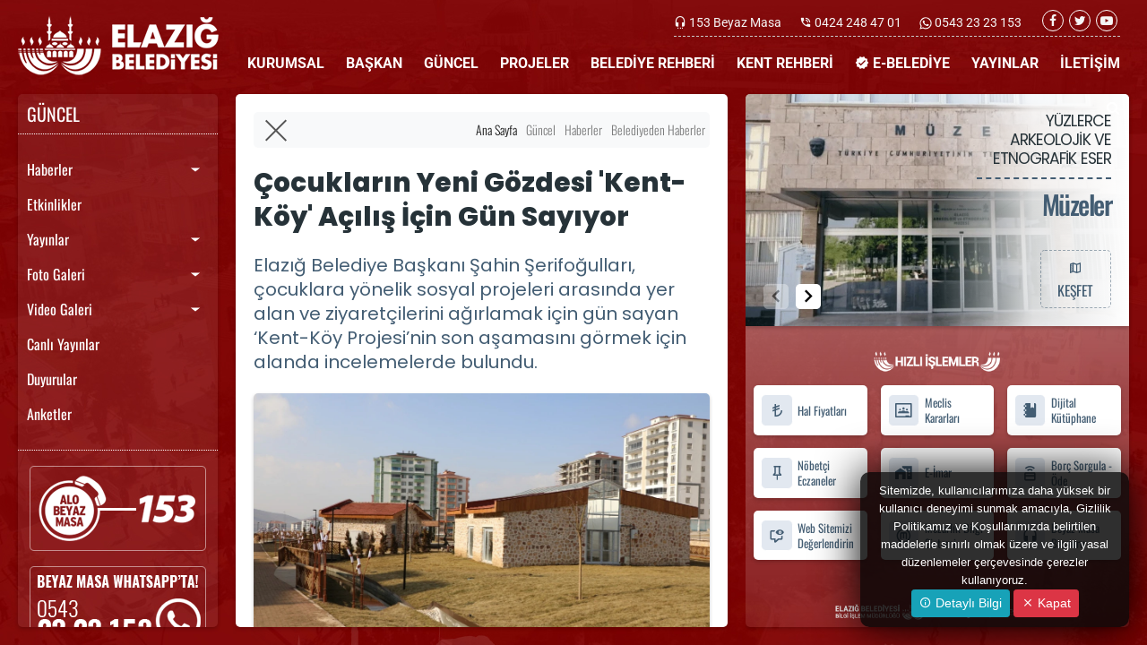

--- FILE ---
content_type: application/javascript
request_url: https://www.elazig.bel.tr/tema/js/smooth-scrollbar.js
body_size: 11419
content:
!function(t,e){"object"==typeof exports&&"object"==typeof module?module.exports=e():"function"==typeof define&&define.amd?define([],e):"object"==typeof exports?exports.Scrollbar=e():t.Scrollbar=e()}(this,function(){return function(t){function e(o){if(r[o])return r[o].exports;var n=r[o]={exports:{},id:o,loaded:!1};return t[o].call(n.exports,n,n.exports,e),n.loaded=!0,n.exports}var r={};return e.m=t,e.c=r,e.p="",e(0)}([function(t,e,r){"use strict";var o=r(1)["default"];Object.defineProperty(e,"__esModule",{value:!0});var n=r(39),i=r(47);r(97),r(117),r(121),r(133),e["default"]=n.SmoothScrollbar,n.SmoothScrollbar.version="5.6.2",n.SmoothScrollbar.init=function(t,e){if(!t||1!==t.nodeType)throw new TypeError("expect element to be DOM Element, but got "+typeof t);if(i.sbList.has(t))return i.sbList.get(t);t.setAttribute("data-scrollbar","");var r=[].concat(o(t.children)),a=document.createElement("div");a.innerHTML='\n        <article class="scroll-content"></article>\n        <aside class="scrollbar-track scrollbar-track-x">\n            <div class="scrollbar-thumb scrollbar-thumb-x"></div>\n        </aside>\n        <aside class="scrollbar-track scrollbar-track-y">\n            <div class="scrollbar-thumb scrollbar-thumb-y"></div>\n        </aside>\n    ';var c=a.querySelector(".scroll-content");return[].concat(o(a.children)).forEach(function(e){return t.appendChild(e)}),r.forEach(function(t){return c.appendChild(t)}),new n.SmoothScrollbar(t,e)},n.SmoothScrollbar.initAll=function(t){return[].concat(o(document.querySelectorAll(i.selectors))).map(function(e){return n.SmoothScrollbar.init(e,t)})},n.SmoothScrollbar.has=function(t){return i.sbList.has(t)},n.SmoothScrollbar.get=function(t){return i.sbList.get(t)},n.SmoothScrollbar.getAll=function(){return[].concat(o(i.sbList.values()))},n.SmoothScrollbar.destroy=function(t){return n.SmoothScrollbar.has(t)&&n.SmoothScrollbar.get(t).destroy()},n.SmoothScrollbar.destroyAll=function(){i.sbList.forEach(function(t){t.destroy()})},t.exports=e["default"]},function(t,e,r){"use strict";var o=r(2)["default"];e["default"]=function(t){if(Array.isArray(t)){for(var e=0,r=Array(t.length);e<t.length;e++)r[e]=t[e];return r}return o(t)},e.__esModule=!0},function(t,e,r){t.exports={"default":r(3),__esModule:!0}},function(t,e,r){r(4),r(28),t.exports=r(12).Array.from},function(t,e,r){"use strict";var o=r(5)(!0);r(8)(String,"String",function(t){this._t=String(t),this._i=0},function(){var t,e=this._t,r=this._i;return r>=e.length?{value:void 0,done:!0}:(t=o(e,r),this._i+=t.length,{value:t,done:!1})})},function(t,e,r){var o=r(6),n=r(7);t.exports=function(t){return function(e,r){var i,a,c=String(n(e)),u=o(r),l=c.length;return 0>u||u>=l?t?"":void 0:(i=c.charCodeAt(u),55296>i||i>56319||u+1===l||(a=c.charCodeAt(u+1))<56320||a>57343?t?c.charAt(u):i:t?c.slice(u,u+2):(i-55296<<10)+(a-56320)+65536)}}},function(t,e){var r=Math.ceil,o=Math.floor;t.exports=function(t){return isNaN(t=+t)?0:(t>0?o:r)(t)}},function(t,e){t.exports=function(t){if(void 0==t)throw TypeError("Can't call method on  "+t);return t}},function(t,e,r){"use strict";var o=r(9),n=r(10),i=r(15),a=r(16),c=r(21),u=r(22),l=r(23),s=r(24),f=r(17).getProto,d=r(25)("iterator"),h=!([].keys&&"next"in[].keys()),v="@@iterator",p="keys",_="values",b=function(){return this};t.exports=function(t,e,r,y,m,S,g){l(r,e,y);var x,w,O=function(t){if(!h&&t in E)return E[t];switch(t){case p:return function(){return new r(this,t)};case _:return function(){return new r(this,t)}}return function(){return new r(this,t)}},M=e+" Iterator",P=m==_,j=!1,E=t.prototype,k=E[d]||E[v]||m&&E[m],T=k||O(m);if(k){var A=f(T.call(new t));s(A,M,!0),!o&&c(E,v)&&a(A,d,b),P&&k.name!==_&&(j=!0,T=function(){return k.call(this)})}if(o&&!g||!h&&!j&&E[d]||a(E,d,T),u[e]=T,u[M]=b,m)if(x={values:P?T:O(_),keys:S?T:O(p),entries:P?O("entries"):T},g)for(w in x)w in E||i(E,w,x[w]);else n(n.P+n.F*(h||j),e,x);return x}},function(t,e){t.exports=!0},function(t,e,r){var o=r(11),n=r(12),i=r(13),a="prototype",c=function(t,e,r){var u,l,s,f=t&c.F,d=t&c.G,h=t&c.S,v=t&c.P,p=t&c.B,_=t&c.W,b=d?n:n[e]||(n[e]={}),y=d?o:h?o[e]:(o[e]||{})[a];d&&(r=e);for(u in r)l=!f&&y&&u in y,l&&u in b||(s=l?y[u]:r[u],b[u]=d&&"function"!=typeof y[u]?r[u]:p&&l?i(s,o):_&&y[u]==s?function(t){var e=function(e){return this instanceof t?new t(e):t(e)};return e[a]=t[a],e}(s):v&&"function"==typeof s?i(Function.call,s):s,v&&((b[a]||(b[a]={}))[u]=s))};c.F=1,c.G=2,c.S=4,c.P=8,c.B=16,c.W=32,t.exports=c},function(t,e){var r=t.exports="undefined"!=typeof window&&window.Math==Math?window:"undefined"!=typeof self&&self.Math==Math?self:Function("return this")();"number"==typeof __g&&(__g=r)},function(t,e){var r=t.exports={version:"1.2.6"};"number"==typeof __e&&(__e=r)},function(t,e,r){var o=r(14);t.exports=function(t,e,r){if(o(t),void 0===e)return t;switch(r){case 1:return function(r){return t.call(e,r)};case 2:return function(r,o){return t.call(e,r,o)};case 3:return function(r,o,n){return t.call(e,r,o,n)}}return function(){return t.apply(e,arguments)}}},function(t,e){t.exports=function(t){if("function"!=typeof t)throw TypeError(t+" is not a function!");return t}},function(t,e,r){t.exports=r(16)},function(t,e,r){var o=r(17),n=r(18);t.exports=r(19)?function(t,e,r){return o.setDesc(t,e,n(1,r))}:function(t,e,r){return t[e]=r,t}},function(t,e){var r=Object;t.exports={create:r.create,getProto:r.getPrototypeOf,isEnum:{}.propertyIsEnumerable,getDesc:r.getOwnPropertyDescriptor,setDesc:r.defineProperty,setDescs:r.defineProperties,getKeys:r.keys,getNames:r.getOwnPropertyNames,getSymbols:r.getOwnPropertySymbols,each:[].forEach}},function(t,e){t.exports=function(t,e){return{enumerable:!(1&t),configurable:!(2&t),writable:!(4&t),value:e}}},function(t,e,r){t.exports=!r(20)(function(){return 7!=Object.defineProperty({},"a",{get:function(){return 7}}).a})},function(t,e){t.exports=function(t){try{return!!t()}catch(e){return!0}}},function(t,e){var r={}.hasOwnProperty;t.exports=function(t,e){return r.call(t,e)}},function(t,e){t.exports={}},function(t,e,r){"use strict";var o=r(17),n=r(18),i=r(24),a={};r(16)(a,r(25)("iterator"),function(){return this}),t.exports=function(t,e,r){t.prototype=o.create(a,{next:n(1,r)}),i(t,e+" Iterator")}},function(t,e,r){var o=r(17).setDesc,n=r(21),i=r(25)("toStringTag");t.exports=function(t,e,r){t&&!n(t=r?t:t.prototype,i)&&o(t,i,{configurable:!0,value:e})}},function(t,e,r){var o=r(26)("wks"),n=r(27),i=r(11).Symbol;t.exports=function(t){return o[t]||(o[t]=i&&i[t]||(i||n)("Symbol."+t))}},function(t,e,r){var o=r(11),n="__core-js_shared__",i=o[n]||(o[n]={});t.exports=function(t){return i[t]||(i[t]={})}},function(t,e){var r=0,o=Math.random();t.exports=function(t){return"Symbol(".concat(void 0===t?"":t,")_",(++r+o).toString(36))}},function(t,e,r){"use strict";var o=r(13),n=r(10),i=r(29),a=r(30),c=r(33),u=r(34),l=r(35);n(n.S+n.F*!r(38)(function(t){Array.from(t)}),"Array",{from:function(t){var e,r,n,s,f=i(t),d="function"==typeof this?this:Array,h=arguments,v=h.length,p=v>1?h[1]:void 0,_=void 0!==p,b=0,y=l(f);if(_&&(p=o(p,v>2?h[2]:void 0,2)),void 0==y||d==Array&&c(y))for(e=u(f.length),r=new d(e);e>b;b++)r[b]=_?p(f[b],b):f[b];else for(s=y.call(f),r=new d;!(n=s.next()).done;b++)r[b]=_?a(s,p,[n.value,b],!0):n.value;return r.length=b,r}})},function(t,e,r){var o=r(7);t.exports=function(t){return Object(o(t))}},function(t,e,r){var o=r(31);t.exports=function(t,e,r,n){try{return n?e(o(r)[0],r[1]):e(r)}catch(i){var a=t["return"];throw void 0!==a&&o(a.call(t)),i}}},function(t,e,r){var o=r(32);t.exports=function(t){if(!o(t))throw TypeError(t+" is not an object!");return t}},function(t,e){t.exports=function(t){return"object"==typeof t?null!==t:"function"==typeof t}},function(t,e,r){var o=r(22),n=r(25)("iterator"),i=Array.prototype;t.exports=function(t){return void 0!==t&&(o.Array===t||i[n]===t)}},function(t,e,r){var o=r(6),n=Math.min;t.exports=function(t){return t>0?n(o(t),9007199254740991):0}},function(t,e,r){var o=r(36),n=r(25)("iterator"),i=r(22);t.exports=r(12).getIteratorMethod=function(t){return void 0!=t?t[n]||t["@@iterator"]||i[o(t)]:void 0}},function(t,e,r){var o=r(37),n=r(25)("toStringTag"),i="Arguments"==o(function(){return arguments}());t.exports=function(t){var e,r,a;return void 0===t?"Undefined":null===t?"Null":"string"==typeof(r=(e=Object(t))[n])?r:i?o(e):"Object"==(a=o(e))&&"function"==typeof e.callee?"Arguments":a}},function(t,e){var r={}.toString;t.exports=function(t){return r.call(t).slice(8,-1)}},function(t,e,r){var o=r(25)("iterator"),n=!1;try{var i=[7][o]();i["return"]=function(){n=!0},Array.from(i,function(){throw 2})}catch(a){}t.exports=function(t,e){if(!e&&!n)return!1;var r=!1;try{var i=[7],a=i[o]();a.next=function(){r=!0},i[o]=function(){return a},t(i)}catch(c){}return r}},function(t,e,r){"use strict";var o=r(40)["default"],n=r(41)["default"],i=r(45)["default"];Object.defineProperty(e,"__esModule",{value:!0});var a=r(47),c=r(79),u=function l(t){var e=arguments.length<=1||void 0===arguments[1]?{}:arguments[1];o(this,l),t.setAttribute("tabindex","1"),t.scrollTop=t.scrollLeft=0,(0,c.setStyle)(t,{overflow:"hidden",outline:"none"});var r=(0,c.findChild)(t,"scrollbar-track-x"),u=(0,c.findChild)(t,"scrollbar-track-y");this.__readonly("targets",n({container:t,content:(0,c.findChild)(t,"scroll-content"),xAxis:n({track:r,thumb:(0,c.findChild)(r,"scrollbar-thumb-x")}),yAxis:n({track:u,thumb:(0,c.findChild)(u,"scrollbar-thumb-y")})})).__readonly("offset",{x:0,y:0}).__readonly("limit",{x:1/0,y:1/0}).__readonly("movement",{x:0,y:0}).__readonly("thumbSize",{x:0,y:0,realX:0,realY:0}).__readonly("bounding",{top:0,right:0,bottom:0,left:0}).__readonly("children",[]).__readonly("parents",[]).__readonly("size",this.getSize()).__readonly("isNestedScrollbar",!1),i(this,{__updateThrottle:{value:(0,c.debounce)(this.update.bind(this))},__hideTrackThrottle:{value:(0,c.debounce)(this.hideTrack.bind(this),300,!1)},__listeners:{value:[]},__handlers:{value:[]},__children:{value:[]},__timerID:{value:{}}}),i(this,{scrollTop:{get:function(){return this.offset.y}},scrollLeft:{get:function(){return this.offset.x}}}),this.__initOptions(e),this.__initScrollbar(),a.sbList.set(t,this)};e.SmoothScrollbar=u},function(t,e){"use strict";e["default"]=function(t,e){if(!(t instanceof e))throw new TypeError("Cannot call a class as a function")},e.__esModule=!0},function(t,e,r){t.exports={"default":r(42),__esModule:!0}},function(t,e,r){r(43),t.exports=r(12).Object.freeze},function(t,e,r){var o=r(32);r(44)("freeze",function(t){return function(e){return t&&o(e)?t(e):e}})},function(t,e,r){var o=r(10),n=r(12),i=r(20);t.exports=function(t,e){var r=(n.Object||{})[t]||Object[t],a={};a[t]=e(r),o(o.S+o.F*i(function(){r(1)}),"Object",a)}},function(t,e,r){t.exports={"default":r(46),__esModule:!0}},function(t,e,r){var o=r(17);t.exports=function(t,e){return o.setDescs(t,e)}},function(t,e,r){"use strict";var o=r(48)["default"],n=r(60)["default"];Object.defineProperty(e,"__esModule",{value:!0});var i=r(61);o(e,n(i,o));var a=r(78);o(e,n(a,o))},function(t,e,r){"use strict";var o=r(49)["default"],n=r(55)["default"],i=r(58)["default"];e["default"]=function(t,e){for(var r=o(e),a=0;a<r.length;a++){var c=r[a],u=n(e,c);u&&u.configurable&&void 0===t[c]&&i(t,c,u)}return t},e.__esModule=!0},function(t,e,r){t.exports={"default":r(50),__esModule:!0}},function(t,e,r){var o=r(17);r(51),t.exports=function(t){return o.getNames(t)}},function(t,e,r){r(44)("getOwnPropertyNames",function(){return r(52).get})},function(t,e,r){var o=r(53),n=r(17).getNames,i={}.toString,a="object"==typeof window&&Object.getOwnPropertyNames?Object.getOwnPropertyNames(window):[],c=function(t){try{return n(t)}catch(e){return a.slice()}};t.exports.get=function(t){return a&&"[object Window]"==i.call(t)?c(t):n(o(t))}},function(t,e,r){var o=r(54),n=r(7);t.exports=function(t){return o(n(t))}},function(t,e,r){var o=r(37);t.exports=Object("z").propertyIsEnumerable(0)?Object:function(t){return"String"==o(t)?t.split(""):Object(t)}},function(t,e,r){t.exports={"default":r(56),__esModule:!0}},function(t,e,r){var o=r(17);r(57),t.exports=function(t,e){return o.getDesc(t,e)}},function(t,e,r){var o=r(53);r(44)("getOwnPropertyDescriptor",function(t){return function(e,r){return t(o(e),r)}})},function(t,e,r){t.exports={"default":r(59),__esModule:!0}},function(t,e,r){var o=r(17);t.exports=function(t,e,r){return o.setDesc(t,e,r)}},function(t,e){"use strict";e["default"]=function(t,e){var r=e({},t);return delete r["default"],r},e.__esModule=!0},function(t,e,r){"use strict";var o=r(62)["default"];Object.defineProperty(e,"__esModule",{value:!0});var n=new o,i=n.set.bind(n),a=n["delete"].bind(n);n.update=function(){n.forEach(function(t){requestAnimationFrame(function(){t.__updateTree()})})},n["delete"]=function(){var t=a.apply(void 0,arguments);return n.update(),t},n.set=function(){var t=i.apply(void 0,arguments);return n.update(),t},e.sbList=n},function(t,e,r){t.exports={"default":r(63),__esModule:!0}},function(t,e,r){r(64),r(4),r(65),r(69),r(76),t.exports=r(12).Map},function(t,e){},function(t,e,r){r(66);var o=r(22);o.NodeList=o.HTMLCollection=o.Array},function(t,e,r){"use strict";var o=r(67),n=r(68),i=r(22),a=r(53);t.exports=r(8)(Array,"Array",function(t,e){this._t=a(t),this._i=0,this._k=e},function(){var t=this._t,e=this._k,r=this._i++;return!t||r>=t.length?(this._t=void 0,n(1)):"keys"==e?n(0,r):"values"==e?n(0,t[r]):n(0,[r,t[r]])},"values"),i.Arguments=i.Array,o("keys"),o("values"),o("entries")},function(t,e){t.exports=function(){}},function(t,e){t.exports=function(t,e){return{value:e,done:!!t}}},function(t,e,r){"use strict";var o=r(70);r(75)("Map",function(t){return function(){return t(this,arguments.length>0?arguments[0]:void 0)}},{get:function(t){var e=o.getEntry(this,t);return e&&e.v},set:function(t,e){return o.def(this,0===t?0:t,e)}},o,!0)},function(t,e,r){"use strict";var o=r(17),n=r(16),i=r(71),a=r(13),c=r(72),u=r(7),l=r(73),s=r(8),f=r(68),d=r(27)("id"),h=r(21),v=r(32),p=r(74),_=r(19),b=Object.isExtensible||v,y=_?"_s":"size",m=0,S=function(t,e){if(!v(t))return"symbol"==typeof t?t:("string"==typeof t?"S":"P")+t;if(!h(t,d)){if(!b(t))return"F";if(!e)return"E";n(t,d,++m)}return"O"+t[d]},g=function(t,e){var r,o=S(e);if("F"!==o)return t._i[o];for(r=t._f;r;r=r.n)if(r.k==e)return r};t.exports={getConstructor:function(t,e,r,n){var s=t(function(t,i){c(t,s,e),t._i=o.create(null),t._f=void 0,t._l=void 0,t[y]=0,void 0!=i&&l(i,r,t[n],t)});return i(s.prototype,{clear:function(){for(var t=this,e=t._i,r=t._f;r;r=r.n)r.r=!0,r.p&&(r.p=r.p.n=void 0),delete e[r.i];t._f=t._l=void 0,t[y]=0},"delete":function(t){var e=this,r=g(e,t);if(r){var o=r.n,n=r.p;delete e._i[r.i],r.r=!0,n&&(n.n=o),o&&(o.p=n),e._f==r&&(e._f=o),e._l==r&&(e._l=n),e[y]--}return!!r},forEach:function(t){for(var e,r=a(t,arguments.length>1?arguments[1]:void 0,3);e=e?e.n:this._f;)for(r(e.v,e.k,this);e&&e.r;)e=e.p},has:function(t){return!!g(this,t)}}),_&&o.setDesc(s.prototype,"size",{get:function(){return u(this[y])}}),s},def:function(t,e,r){var o,n,i=g(t,e);return i?i.v=r:(t._l=i={i:n=S(e,!0),k:e,v:r,p:o=t._l,n:void 0,r:!1},t._f||(t._f=i),o&&(o.n=i),t[y]++,"F"!==n&&(t._i[n]=i)),t},getEntry:g,setStrong:function(t,e,r){s(t,e,function(t,e){this._t=t,this._k=e,this._l=void 0},function(){for(var t=this,e=t._k,r=t._l;r&&r.r;)r=r.p;return t._t&&(t._l=r=r?r.n:t._t._f)?"keys"==e?f(0,r.k):"values"==e?f(0,r.v):f(0,[r.k,r.v]):(t._t=void 0,f(1))},r?"entries":"values",!r,!0),p(e)}}},function(t,e,r){var o=r(15);t.exports=function(t,e){for(var r in e)o(t,r,e[r]);return t}},function(t,e){t.exports=function(t,e,r){if(!(t instanceof e))throw TypeError(r+": use the 'new' operator!");return t}},function(t,e,r){var o=r(13),n=r(30),i=r(33),a=r(31),c=r(34),u=r(35);t.exports=function(t,e,r,l){var s,f,d,h=u(t),v=o(r,l,e?2:1),p=0;if("function"!=typeof h)throw TypeError(t+" is not iterable!");if(i(h))for(s=c(t.length);s>p;p++)e?v(a(f=t[p])[0],f[1]):v(t[p]);else for(d=h.call(t);!(f=d.next()).done;)n(d,v,f.value,e)}},function(t,e,r){"use strict";var o=r(12),n=r(17),i=r(19),a=r(25)("species");t.exports=function(t){var e=o[t];i&&e&&!e[a]&&n.setDesc(e,a,{configurable:!0,get:function(){return this}})}},function(t,e,r){"use strict";var o=r(17),n=r(11),i=r(10),a=r(20),c=r(16),u=r(71),l=r(73),s=r(72),f=r(32),d=r(24),h=r(19);t.exports=function(t,e,r,v,p,_){var b=n[t],y=b,m=p?"set":"add",S=y&&y.prototype,g={};return h&&"function"==typeof y&&(_||S.forEach&&!a(function(){(new y).entries().next()}))?(y=e(function(e,r){s(e,y,t),e._c=new b,void 0!=r&&l(r,p,e[m],e)}),o.each.call("add,clear,delete,forEach,get,has,set,keys,values,entries".split(","),function(t){var e="add"==t||"set"==t;t in S&&(!_||"clear"!=t)&&c(y.prototype,t,function(r,o){if(!e&&_&&!f(r))return"get"==t?void 0:!1;var n=this._c[t](0===r?0:r,o);return e?this:n})}),"size"in S&&o.setDesc(y.prototype,"size",{get:function(){return this._c.size}})):(y=v.getConstructor(e,t,p,m),u(y.prototype,r)),d(y,t),g[t]=y,i(i.G+i.W+i.F,g),_||v.setStrong(y,t,p),y}},function(t,e,r){var o=r(10);o(o.P,"Map",{toJSON:r(77)("Map")})},function(t,e,r){var o=r(73),n=r(36);t.exports=function(t){return function(){if(n(this)!=t)throw TypeError(t+"#toJSON isn't generic");var e=[];return o(this,!1,e.push,e),e}}},function(t,e){"use strict";Object.defineProperty(e,"__esModule",{value:!0});var r="scrollbar, [scrollbar], [data-scrollbar]";e.selectors=r},function(t,e,r){"use strict";var o=r(48)["default"],n=r(60)["default"];Object.defineProperty(e,"__esModule",{value:!0});var i=r(80);o(e,n(i,o));var a=r(81);o(e,n(a,o));var c=r(82);o(e,n(c,o));var u=r(86);o(e,n(u,o));var l=r(88);o(e,n(l,o));var s=r(92);o(e,n(s,o));var f=r(93);o(e,n(f,o));var d=r(95);o(e,n(d,o));var h=r(96);o(e,n(h,o));var v=r(94);o(e,n(v,o));var p=r(87);o(e,n(p,o))},function(t,e){"use strict";Object.defineProperty(e,"__esModule",{value:!0});var r=100,o=function(t){var e=arguments.length<=1||void 0===arguments[1]?r:arguments[1],o=arguments.length<=2||void 0===arguments[2]?!0:arguments[2];if("function"==typeof t){var n=void 0;return function(){for(var r=arguments.length,i=Array(r),a=0;r>a;a++)i[a]=arguments[a];!n&&o&&setTimeout(function(){return t.apply(void 0,i)}),clearTimeout(n),n=setTimeout(function(){n=void 0,t.apply(void 0,i)},e)}}};e.debounce=o},function(t,e){"use strict";Object.defineProperty(e,"__esModule",{value:!0});var r=function(t){var e=arguments.length<=1||void 0===arguments[1]?[]:arguments[1];return e.some(function(e){return t===e})};e.isOneOf=r},function(t,e,r){"use strict";var o=r(83)["default"];Object.defineProperty(e,"__esModule",{value:!0});var n=["webkit","moz","ms","o"],i=new RegExp("^-(?!(?:"+n.join("|")+")-)"),a=function(t){var e={};return o(t).forEach(function(r){if(!i.test(r))return void(e[r]=t[r]);var o=t[r];r=r.replace(/^-/,""),e[r]=o,n.forEach(function(t){e["-"+t+"-"+r]=o})}),e},c=function(t,e){e=a(e),o(e).forEach(function(r){var o=r.replace(/^-/,"").replace(/-([a-z])/g,function(t,e){return e.toUpperCase()});t.style[o]=e[r]})};e.setStyle=c},function(t,e,r){t.exports={"default":r(84),__esModule:!0}},function(t,e,r){r(85),t.exports=r(12).Object.keys},function(t,e,r){var o=r(29);r(44)("keys",function(t){return function(e){return t(o(e))}})},function(t,e,r){"use strict";Object.defineProperty(e,"__esModule",{value:!0});var o=r(87),n={STANDARD:1,OTHERS:-3},i=[1,28,500],a=function(t){return i[t]||i[0]},c=function(t){if(t=(0,o.getOriginalEvent)(t),"deltaX"in t){var e=a(t.deltaMode);return{x:t.deltaX/n.STANDARD*e,y:t.deltaY/n.STANDARD*e}}return"wheelDeltaX"in t?{x:t.wheelDeltaX/n.OTHERS,y:t.wheelDeltaY/n.OTHERS}:{x:0,y:t.wheelDelta/n.OTHERS}};e.getDelta=c},function(t,e){"use strict";Object.defineProperty(e,"__esModule",{value:!0});var r=function(t){return t.originalEvent||t};e.getOriginalEvent=r},function(t,e,r){"use strict";var o=r(89)["default"];Object.defineProperty(e,"__esModule",{value:!0});var n=function(t,e){var r=t.children;if(!r)return null;var n=!0,i=!1,a=void 0;try{for(var c,u=o(r);!(n=(c=u.next()).done);n=!0){var l=c.value;if(l.className.match(e))return l}}catch(s){i=!0,a=s}finally{try{!n&&u["return"]&&u["return"]()}finally{if(i)throw a}}return null};e.findChild=n},function(t,e,r){t.exports={"default":r(90),__esModule:!0}},function(t,e,r){r(65),r(4),t.exports=r(91)},function(t,e,r){var o=r(31),n=r(35);t.exports=r(12).getIterator=function(t){var e=n(t);if("function"!=typeof e)throw TypeError(t+" is not iterable!");return o(e.call(t))}},function(t,e){"use strict";Object.defineProperty(e,"__esModule",{value:!0});var r=function(t,e){var r=[];if(0>=e)return r;for(var o=Math.round(e/1e3*60),n=-t/Math.pow(o,2),i=-2*n*o,a=0;o>a;a++)r.push(n*Math.pow(a,2)+i*a);return r};e.buildCurve=r},function(t,e,r){"use strict";Object.defineProperty(e,"__esModule",{value:!0});var o=r(87),n=r(94),i=function(t){t=(0,o.getOriginalEvent)(t);var e=(0,n.getPointerData)(t);return e.identifier};e.getTouchID=i},function(t,e,r){"use strict";Object.defineProperty(e,"__esModule",{value:!0});var o=r(87),n=function(t){return t=(0,o.getOriginalEvent)(t),t.touches?t.touches[t.touches.length-1]:t};e.getPointerData=n},function(t,e,r){"use strict";Object.defineProperty(e,"__esModule",{value:!0});var o=r(87),n=r(94),i=function(t){t=(0,o.getOriginalEvent)(t);var e=(0,n.getPointerData)(t);return{x:e.clientX,y:e.clientY}};e.getPosition=i},function(t,e){"use strict";Object.defineProperty(e,"__esModule",{value:!0});var r=function(t){var e=arguments.length<=1||void 0===arguments[1]?0:arguments[1],r=arguments.length<=2||void 0===arguments[2]?0:arguments[2];return Math.max(e,Math.min(t,r))};e.pickInRange=r},function(t,e,r){"use strict";var o=r(48)["default"],n=r(60)["default"];Object.defineProperty(e,"__esModule",{value:!0});var i=r(98);o(e,n(i,o));var a=r(99);o(e,n(a,o));var c=r(100);o(e,n(c,o));var u=r(101);o(e,n(u,o));var l=r(102);o(e,n(l,o));var s=r(103);o(e,n(s,o));var f=r(104);o(e,n(f,o));var d=r(109);o(e,n(d,o));var h=r(111);o(e,n(h,o));var v=r(112);o(e,n(v,o));var p=r(113);o(e,n(p,o));var _=r(114);o(e,n(_,o));var b=r(115);o(e,n(b,o));var y=r(116);o(e,n(y,o))},function(t,e,r){"use strict";Object.defineProperty(e,"__esModule",{value:!0});var o=r(79),n=r(39);e.SmoothScrollbar=n.SmoothScrollbar,n.SmoothScrollbar.prototype.update=function(){var t=this,e=arguments.length<=0||void 0===arguments[0]?!0:arguments[0],r=function(){t.__updateBounding();var e=t.getSize();t.__readonly("size",e);var r={x:e.content.width-e.container.width,y:e.content.height-e.container.height};if(!t.limit||r.x!==t.limit.x||r.y!==t.limit.y){var n=t.targets,i=t.options,a={realX:e.container.width/e.content.width*e.container.width,realY:e.container.height/e.content.height*e.container.height};a.x=Math.max(a.realX,i.thumbMinSize),a.y=Math.max(a.realY,i.thumbMinSize),t.__readonly("limit",r).__readonly("thumbSize",a);var c=n.xAxis,u=n.yAxis;(0,o.setStyle)(c.track,{display:e.content.width<=e.container.width?"none":"block"}),(0,o.setStyle)(u.track,{display:e.content.height<=e.container.height?"none":"block"}),(0,o.setStyle)(c.thumb,{width:a.x+"px"}),(0,o.setStyle)(u.thumb,{height:a.y+"px"});var l=t.offset,s=t.limit;t.setPosition(Math.min(l.x,s.x),Math.min(l.y,s.y)),t.__setThumbPosition()}};e?requestAnimationFrame(r):r()}},function(t,e,r){"use strict";var o=r(1)["default"];Object.defineProperty(e,"__esModule",{value:!0});var n=r(39),i=r(79),a=r(47);e.SmoothScrollbar=n.SmoothScrollbar,n.SmoothScrollbar.prototype.destroy=function(){var t=this,e=this.__listeners,r=this.__handlers,n=this.targets,c=n.container,u=n.content;r.forEach(function(t){var e=t.evt,r=t.elem,o=t.fn;r.removeEventListener(e,o)}),this.scrollTo(0,0,300,function(){cancelAnimationFrame(t.__timerID.render),r.length=e.length=0,(0,i.setStyle)(c,{overflow:""}),c.scrollTop=c.scrollLeft=0;var n=[].concat(o(u.children));c.innerHTML="",n.forEach(function(t){return c.appendChild(t)}),a.sbList["delete"](c)})}},function(t,e,r){"use strict";Object.defineProperty(e,"__esModule",{value:!0});var o=r(39);e.SmoothScrollbar=o.SmoothScrollbar,o.SmoothScrollbar.prototype.getSize=function(){var t=this.targets.container,e=this.targets.content;return{container:{width:t.clientWidth,height:t.clientHeight},content:{width:e.offsetWidth,height:e.offsetHeight}}}},function(t,e,r){"use strict";Object.defineProperty(e,"__esModule",{value:!0});var o=r(39);e.SmoothScrollbar=o.SmoothScrollbar,o.SmoothScrollbar.prototype.addListener=function(t){"function"==typeof t&&this.__listeners.push(t)},o.SmoothScrollbar.prototype.removeListener=function(t){"function"==typeof t&&this.__listeners.some(function(e,r,o){return e===t&&o.splice(r,1)})}},function(t,e,r){"use strict";Object.defineProperty(e,"__esModule",{value:!0});var o=r(79),n=r(39);e.SmoothScrollbar=n.SmoothScrollbar,n.SmoothScrollbar.prototype.scrollTo=function(){var t=arguments.length<=0||void 0===arguments[0]?this.offset.x:arguments[0],e=arguments.length<=1||void 0===arguments[1]?this.offset.y:arguments[1],r=this,n=arguments.length<=2||void 0===arguments[2]?0:arguments[2],i=arguments.length<=3||void 0===arguments[3]?null:arguments[3],a=this.options,c=this.offset,u=this.limit,l=this.__timerID;cancelAnimationFrame(l.scrollTo),i="function"==typeof i?i:function(){},a.renderByPixels&&(t=Math.round(t),e=Math.round(e));var s=c.x,f=c.y,d=(0,o.pickInRange)(t,0,u.x)-s,h=(0,o.pickInRange)(e,0,u.y)-f,v=(0,o.buildCurve)(d,n),p=(0,o.buildCurve)(h,n),_=0,b=v.length,y=function m(){return _===b?(r.setPosition(t,e),requestAnimationFrame(function(){i(r)})):(r.setPosition(s+v[_],f+p[_]),_++,void(l.scrollTo=requestAnimationFrame(m)))};y()}},function(t,e,r){"use strict";Object.defineProperty(e,"__esModule",{value:!0});var o=r(39);e.SmoothScrollbar=o.SmoothScrollbar,o.SmoothScrollbar.prototype.isVisible=function(t){var e=this.bounding,r=t.getBoundingClientRect(),o=Math.max(e.top,r.top),n=Math.max(e.left,r.left),i=Math.min(e.right,r.right),a=Math.min(e.bottom,r.bottom);return a>=o&&i>=n}},function(t,e,r){"use strict";var o=r(83)["default"],n=r(105)["default"];Object.defineProperty(e,"__esModule",{value:!0});var i=r(39);e.SmoothScrollbar=i.SmoothScrollbar,i.SmoothScrollbar.prototype.setOptions=function(){var t=this,e=arguments.length<=0||void 0===arguments[0]?{}:arguments[0],r={};o(e).forEach(function(o){t.options.hasOwnProperty(o)&&void 0!==e[o]&&(r[o]=e[o])}),n(this.options,r)}},function(t,e,r){t.exports={"default":r(106),__esModule:!0}},function(t,e,r){r(107),t.exports=r(12).Object.assign},function(t,e,r){var o=r(10);o(o.S+o.F,"Object",{assign:r(108)})},function(t,e,r){var o=r(17),n=r(29),i=r(54);t.exports=r(20)(function(){var t=Object.assign,e={},r={},o=Symbol(),n="abcdefghijklmnopqrst";return e[o]=7,n.split("").forEach(function(t){r[t]=t}),7!=t({},e)[o]||Object.keys(t({},r)).join("")!=n})?function(t,e){for(var r=n(t),a=arguments,c=a.length,u=1,l=o.getKeys,s=o.getSymbols,f=o.isEnum;c>u;)for(var d,h=i(a[u++]),v=s?l(h).concat(s(h)):l(h),p=v.length,_=0;p>_;)f.call(h,d=v[_++])&&(r[d]=h[d]);return r}:Object.assign},function(t,e,r){"use strict";var o=r(110)["default"];Object.defineProperty(e,"__esModule",{value:!0});var n=r(79),i=r(39);e.SmoothScrollbar=i.SmoothScrollbar,i.SmoothScrollbar.prototype.setPosition=function(){var t=arguments.length<=0||void 0===arguments[0]?this.offset.x:arguments[0],e=arguments.length<=1||void 0===arguments[1]?this.offset.y:arguments[1],r=arguments.length<=2||void 0===arguments[2]?!1:arguments[2];this.__updateThrottle();var i={},a=this.options,c=this.offset,u=this.limit,l=this.targets,s=this.__listeners;a.renderByPixels&&(t=Math.round(t),e=Math.round(e)),Math.abs(t-c.x)>1&&this.showTrack("x"),Math.abs(e-c.y)>1&&this.showTrack("y"),t=(0,n.pickInRange)(t,0,u.x),e=(0,n.pickInRange)(e,0,u.y),this.__hideTrackThrottle(),t===c.x&&e===c.y||(i.direction={x:t===c.x?"none":t>c.x?"right":"left",y:e===c.y?"none":e>c.y?"down":"up"},i.limit=o({},u),c.x=t,c.y=e,i.offset=o({},c),this.__setThumbPosition(),(0,n.setStyle)(l.content,{"-transform":"translate3d("+-t+"px, "+-e+"px, 0)"}),r||s.forEach(function(t){requestAnimationFrame(function(){t(i)})}))}},function(t,e,r){"use strict";var o=r(105)["default"];e["default"]=o||function(t){for(var e=1;e<arguments.length;e++){var r=arguments[e];for(var o in r)Object.prototype.hasOwnProperty.call(r,o)&&(t[o]=r[o])}return t},e.__esModule=!0},function(t,e,r){"use strict";function o(){var t=arguments.length<=0||void 0===arguments[0]?"show":arguments[0],e="show"===t?"add":"remove";return function(){var t=arguments.length<=0||void 0===arguments[0]?"both":arguments[0],r=this.targets,o=r.container,n=r.xAxis,i=r.yAxis;t=t.toLowerCase(),o.classList[e]("scrolling"),"both"===t&&(n.track.classList[e]("show"),i.track.classList[e]("show")),"x"===t&&n.track.classList[e]("show"),"y"===t&&i.track.classList[e]("show")}}Object.defineProperty(e,"__esModule",{value:!0});var n=r(39);e.SmoothScrollbar=n.SmoothScrollbar,n.SmoothScrollbar.prototype.showTrack=o("show"),n.SmoothScrollbar.prototype.hideTrack=o("hide")},function(t,e,r){"use strict";function o(t,e){return!!e.length&&e.every(function(e){return t.match(e)})}function n(t){t=!!t;var e=t?"removeEventListener":"addEventListener";return function(){for(var r=arguments.length,n=Array(r),i=0;r>i;i++)n[i]=arguments[i];this.__handlers.forEach(function(r){var i=r.elem,a=r.evt,c=r.fn,u=r.hasRegistered;t===u&&o(a,n)&&(i[e](a,c),r.hasRegistered=!u)})}}Object.defineProperty(e,"__esModule",{value:!0});var i=r(39);e.SmoothScrollbar=i.SmoothScrollbar,i.SmoothScrollbar.prototype.unregisterEvents=n(!0),i.SmoothScrollbar.prototype.registerEvents=n(!1)},function(t,e,r){"use strict";Object.defineProperty(e,"__esModule",{value:!0});var o=r(39);e.SmoothScrollbar=o.SmoothScrollbar,o.SmoothScrollbar.prototype.clearMovement=o.SmoothScrollbar.prototype.stop=function(){this.movement.x=this.movement.y=0,cancelAnimationFrame(this.__timerID.scrollTo)}},function(t,e,r){"use strict";Object.defineProperty(e,"__esModule",{value:!0});var o=r(39);e.SmoothScrollbar=o.SmoothScrollbar,o.SmoothScrollbar.prototype.infiniteScroll=function(t){var e=arguments.length<=1||void 0===arguments[1]?50:arguments[1];if("function"==typeof t){var r={x:0,y:0},o=!1;this.addListener(function(n){var i=n.offset,a=n.limit;a.y-i.y<=e&&i.y>r.y&&!o&&(o=!0,setTimeout(function(){return t(n)})),a.y-i.y>e&&(o=!1),r=i})}}},function(t,e,r){"use strict";Object.defineProperty(e,"__esModule",{value:!0});var o=r(39);e.SmoothScrollbar=o.SmoothScrollbar,o.SmoothScrollbar.prototype.getContentElem=function(){return this.targets.content}},function(t,e,r){"use strict";Object.defineProperty(e,"__esModule",{value:!0});var o=r(39);e.SmoothScrollbar=o.SmoothScrollbar,o.SmoothScrollbar.prototype.scrollIntoView=function(t){var e=arguments.length<=1||void 0===arguments[1]?{}:arguments[1],r=e.onlyScrollIfNeeded,o=void 0===r?!1:r,n=e.offsetTop,i=void 0===n?0:n,a=e.offsetLeft,c=void 0===a?0:a,u=this.targets,l=this.bounding;if(t&&u.container.contains(t)){var s=t.getBoundingClientRect();o&&this.isVisible(t)||this.__setMovement(s.left-l.left-c,s.top-l.top-i)}}},function(t,e,r){"use strict";var o=r(48)["default"],n=r(60)["default"];Object.defineProperty(e,"__esModule",{value:!0});var i=r(118);o(e,n(i,o));var a=r(119);o(e,n(a,o));var c=r(120);o(e,n(c,o))},function(t,e,r){"use strict";function o(t,e,r){var o=t.friction,n=t.renderByPixels;if(Math.abs(r)<1){var i=e+r;return{movement:0,position:r>0?Math.ceil(i):Math.floor(i)}}var a=r*(1-o/100);return n&&(a|=0),{movement:a,position:e+r-a}}function n(){var t=this.options,e=this.offset,r=this.movement,i=this.__timerID;if(r.x||r.y){var a=o(t,e.x,r.x),c=o(t,e.y,r.y);r.x=a.movement,r.y=c.movement,this.setPosition(a.position,c.position)}i.render=requestAnimationFrame(n.bind(this))}Object.defineProperty(e,"__esModule",{value:!0});var i=r(39);e.SmoothScrollbar=i.SmoothScrollbar,Object.defineProperty(i.SmoothScrollbar.prototype,"__render",{value:n,writable:!0,configurable:!0})},function(t,e,r){"use strict";function o(){var t=arguments.length<=0||void 0===arguments[0]?0:arguments[0],e=arguments.length<=1||void 0===arguments[1]?0:arguments[1],r=this.options,o=this.movement;this.__updateThrottle(),r.renderByPixels&&(t=Math.round(t),e=Math.round(e));var a=o.x+t,c=o.y+e;if(r.continuousScrolling)o.x=a,o.y=c;else{var u=this.__getDeltaLimit();
o.x=i.pickInRange.apply(void 0,[a].concat(n(u.x))),o.y=i.pickInRange.apply(void 0,[c].concat(n(u.y)))}}var n=r(1)["default"];Object.defineProperty(e,"__esModule",{value:!0});var i=r(79),a=r(39);e.SmoothScrollbar=a.SmoothScrollbar,Object.defineProperty(a.SmoothScrollbar.prototype,"__addMovement",{value:o,writable:!0,configurable:!0})},function(t,e,r){"use strict";function o(){var t=arguments.length<=0||void 0===arguments[0]?0:arguments[0],e=arguments.length<=1||void 0===arguments[1]?0:arguments[1],r=this.options,o=this.movement;this.__updateThrottle();var a=this.__getDeltaLimit();r.renderByPixels&&(t=Math.round(t),e=Math.round(e)),o.x=i.pickInRange.apply(void 0,[t].concat(n(a.x))),o.y=i.pickInRange.apply(void 0,[e].concat(n(a.y)))}var n=r(1)["default"];Object.defineProperty(e,"__esModule",{value:!0});var i=r(79),a=r(39);e.SmoothScrollbar=a.SmoothScrollbar,Object.defineProperty(a.SmoothScrollbar.prototype,"__setMovement",{value:o,writable:!0,configurable:!0})},function(t,e,r){"use strict";var o=r(48)["default"],n=r(60)["default"];Object.defineProperty(e,"__esModule",{value:!0});var i=r(122);o(e,n(i,o));var a=r(123);o(e,n(a,o));var c=r(124);o(e,n(c,o));var u=r(125);o(e,n(u,o));var l=r(126);o(e,n(l,o));var s=r(127);o(e,n(s,o));var f=r(128);o(e,n(f,o))},function(t,e,r){"use strict";Object.defineProperty(e,"__esModule",{value:!0});var o=r(39),n=r(79);e.SmoothScrollbar=o.SmoothScrollbar;var i=function(){var t=this,e=this.targets,r=e.container,o=e.content,i=!1,a=void 0,c=void 0;Object.defineProperty(this,"__isDrag",{get:function(){return i},enumerable:!1});var u=function l(e){var r=e.x,o=e.y;if(r||o){var n=t.options.speed;t.__setMovement(r*n,o*n),a=requestAnimationFrame(function(){l({x:r,y:o})})}};this.__addEvent(r,"dragstart",function(e){t.__eventFromChildScrollbar(e)||(i=!0,c=e.target.clientHeight,(0,n.setStyle)(o,{"pointer-events":"auto"}),cancelAnimationFrame(a),t.__updateBounding())}),this.__addEvent(document,"dragover mousemove touchmove",function(e){if(i&&!t.__eventFromChildScrollbar(e)){cancelAnimationFrame(a),e.preventDefault();var r=t.__getPointerTrend(e,c);u(r)}}),this.__addEvent(document,"dragend mouseup touchend blur",function(e){t.__eventFromChildScrollbar(e)||(cancelAnimationFrame(a),i=!1)})};Object.defineProperty(o.SmoothScrollbar.prototype,"__dragHandler",{value:i,writable:!0,configurable:!0})},function(t,e,r){"use strict";var o=r(83)["default"];Object.defineProperty(e,"__esModule",{value:!0});var n=r(39),i=r(79);e.SmoothScrollbar=n.SmoothScrollbar;var a=function(){var t=this,e=this.targets.container,r=void 0,n=void 0,a={},c={},u={},l=function(t){var e=(0,i.getOriginalEvent)(t).touches;o(e).forEach(function(t){if("length"!==t){var r=e[t];u[r.identifier]=(0,i.getPosition)(r)}})};this.__addEvent(e,"touchstart",function(e){t.__isDrag||(l(e),r=Date.now(),n=(0,i.getTouchID)(e),c=(0,i.getPosition)(e),t.stop(),a.x=a.y=0)}),this.__addEvent(e,"touchmove",function(e){if(!t.__isDrag){l(e);var o=(0,i.getTouchID)(e),s=t.offset;if(void 0===n)n=o,r=Date.now(),c=u[o];else if(o!==n)return;if(c){var f=Date.now()-r,d=c,h=d.x,v=d.y,p=c=(0,i.getPosition)(e),_=p.x,b=p.y;if(f=f||1,a.x=(h-_)/f,a.y=(v-b)/f,t.options.continuousScrolling&&t.__scrollOntoEdge(h-_,v-b))return t.__updateThrottle();e.preventDefault(),t.setPosition(h-_+s.x,v-b+s.y)}}}),this.__addEvent(e,"touchend",function(){if(!t.__isDrag){delete u[n],n=void 0;var e=a.x,r=a.y;e*=1e3,r*=1e3;var o=t.options.speed;t.__setMovement(Math.abs(e)>10?e*o:0,Math.abs(r)>10?r*o:0),a.x=a.y=0}})};Object.defineProperty(n.SmoothScrollbar.prototype,"__touchHandler",{value:a,writable:!0,configurable:!0})},function(t,e,r){"use strict";Object.defineProperty(e,"__esModule",{value:!0});var o=r(39),n=r(79);e.SmoothScrollbar=o.SmoothScrollbar;var i=function(){var t=this,e=this.targets,r=e.container,o=e.xAxis,i=e.yAxis,a=void 0,c=void 0,u=void 0,l=void 0,s=void 0,f=function(t){return(0,n.isOneOf)(t,[o.track,o.thumb])?"x":(0,n.isOneOf)(t,[i.track,i.thumb])?"y":void 0};this.__addEvent(r,"click",function(e){if(!c&&(0,n.isOneOf)(e.target,[o.track,i.track])){var r=e.target,a=f(r),u=r.getBoundingClientRect(),l=(0,n.getPosition)(e),s=t.size,d=t.offset,h=t.thumbSize;if("x"===a){var v=(l.x-u.left-h.x/2)/(s.container.width-(h.x-h.realX));t.__setMovement(v*s.content.width-d.x,0)}else{var v=(l.y-u.top-h.y/2)/(s.container.height-(h.y-h.realY));t.__setMovement(0,v*s.content.height-d.y)}}}),this.__addEvent(r,"mousedown",function(e){if((0,n.isOneOf)(e.target,[o.thumb,i.thumb])){a=!0;var r=(0,n.getPosition)(e),c=e.target.getBoundingClientRect();l=f(e.target),u={x:r.x-c.left,y:r.y-c.top},s=t.targets.container.getBoundingClientRect()}}),this.__addEvent(window,"mousemove",function(e){if(a){c=!0,e.preventDefault();var r=t.size,o=t.offset,i=(0,n.getPosition)(e);return"x"===l?void t.setPosition((i.x-u.x-s.left)/(s.right-s.left)*r.content.width,o.y):void t.setPosition(o.x,(i.y-u.y-s.top)/(s.bottom-s.top)*r.content.height)}}),this.__addEvent(window,"mouseup blur",function(){a=c=!1})};Object.defineProperty(o.SmoothScrollbar.prototype,"__mouseHandler",{value:i,writable:!0,configurable:!0})},function(t,e,r){"use strict";Object.defineProperty(e,"__esModule",{value:!0});var o=r(39),n=r(79);e.SmoothScrollbar=o.SmoothScrollbar;var i="onwheel"in window?"wheel":"mousewheel",a=function(){var t=this,e=this.targets.container;this.__addEvent(e,i,function(e){var r=t.options,o=(0,n.getDelta)(e),i=o.x,a=o.y;return r.continuousScrolling&&t.__scrollOntoEdge(i,a)?t.__updateThrottle():(e.preventDefault(),void t.__addMovement(i*r.speed,a*r.speed))})};Object.defineProperty(o.SmoothScrollbar.prototype,"__wheelHandler",{value:a,writable:!0,configurable:!0})},function(t,e,r){"use strict";Object.defineProperty(e,"__esModule",{value:!0});var o=r(39);e.SmoothScrollbar=o.SmoothScrollbar;var n=function(){this.__addEvent(window,"resize",this.__updateThrottle)};Object.defineProperty(o.SmoothScrollbar.prototype,"__resizeHandler",{value:n,writable:!0,configurable:!0})},function(t,e,r){"use strict";Object.defineProperty(e,"__esModule",{value:!0});var o=r(39),n=r(79);e.SmoothScrollbar=o.SmoothScrollbar;var i=function(){var t=this,e=!1,r=void 0,o=this.targets,i=o.container,a=o.content,c=function l(e){var o=e.x,n=e.y;if(o||n){var i=t.options.speed;t.__setMovement(o*i,n*i),r=requestAnimationFrame(function(){l({x:o,y:n})})}},u=function(){var t=arguments.length<=0||void 0===arguments[0]?"":arguments[0];(0,n.setStyle)(i,{"-user-select":t})};this.__addEvent(window,"mousemove",function(o){if(e){cancelAnimationFrame(r);var n=t.__getPointerTrend(o);c(n)}}),this.__addEvent(a,"selectstart",function(o){return t.__eventFromChildScrollbar(o)?u("none"):(cancelAnimationFrame(r),t.__updateBounding(),void(e=!0))}),this.__addEvent(window,"mouseup blur",function(){cancelAnimationFrame(r),u(),e=!1}),this.__addEvent(i,"scroll",function(t){t.preventDefault(),i.scrollTop=i.scrollLeft=0})};Object.defineProperty(o.SmoothScrollbar.prototype,"__selectHandler",{value:i,writable:!0,configurable:!0})},function(t,e,r){"use strict";var o=r(129)["default"];Object.defineProperty(e,"__esModule",{value:!0});var n=r(79),i=r(39);e.SmoothScrollbar=i.SmoothScrollbar;var a=function(){var t=this,e=this.targets,r=this.options,i=function(e){var r=t.size,o=t.offset,n=t.limit,i=t.movement;switch(e){case 32:return[0,200];case 33:return[0,-r.container.height+40];case 34:return[0,r.container.height-40];case 35:return[0,Math.abs(i.y)+n.y-o.y];case 36:return[0,-Math.abs(i.y)-o.y];case 37:return[-40,0];case 38:return[0,-40];case 39:return[40,0];case 40:return[0,40];default:return null}},a=e.container,c=!1;this.__addEvent(a,"focus",function(){c=!0}),this.__addEvent(a,"blur",function(){c=!1}),this.__addEvent(a,"keydown",function(e){if(c){e=(0,n.getOriginalEvent)(e);var u=i(e.keyCode||e.which);if(u){var l=o(u,2),s=l[0],f=l[1];if(r.continuousScrolling&&t.__scrollOntoEdge(s,f))return a.blur(),t.parents.length&&t.parents[0].focus(),t.__updateThrottle();e.preventDefault();var d=t.options.speed;t.__addMovement(s*d,f*d)}}})};Object.defineProperty(i.SmoothScrollbar.prototype,"__keyboardHandler",{value:a,writable:!0,configurable:!0})},function(t,e,r){"use strict";var o=r(89)["default"],n=r(130)["default"];e["default"]=function(){function t(t,e){var r=[],n=!0,i=!1,a=void 0;try{for(var c,u=o(t);!(n=(c=u.next()).done)&&(r.push(c.value),!e||r.length!==e);n=!0);}catch(l){i=!0,a=l}finally{try{!n&&u["return"]&&u["return"]()}finally{if(i)throw a}}return r}return function(e,r){if(Array.isArray(e))return e;if(n(Object(e)))return t(e,r);throw new TypeError("Invalid attempt to destructure non-iterable instance")}}(),e.__esModule=!0},function(t,e,r){t.exports={"default":r(131),__esModule:!0}},function(t,e,r){r(65),r(4),t.exports=r(132)},function(t,e,r){var o=r(36),n=r(25)("iterator"),i=r(22);t.exports=r(12).isIterable=function(t){var e=Object(t);return void 0!==e[n]||"@@iterator"in e||i.hasOwnProperty(o(e))}},function(t,e,r){"use strict";var o=r(48)["default"],n=r(60)["default"];Object.defineProperty(e,"__esModule",{value:!0});var i=r(134);o(e,n(i,o));var a=r(135);o(e,n(a,o));var c=r(136);o(e,n(c,o));var u=r(137);o(e,n(u,o));var l=r(138);o(e,n(l,o));var s=r(139);o(e,n(s,o));var f=r(140);o(e,n(f,o));var d=r(141);o(e,n(d,o));var h=r(142);o(e,n(h,o));var v=r(143);o(e,n(v,o));var p=r(144);o(e,n(p,o))},function(t,e,r){"use strict";function o(t,e){return n(this,t,{value:e,enumerable:!0,configurable:!0})}var n=r(58)["default"];Object.defineProperty(e,"__esModule",{value:!0});var i=r(39);e.SmoothScrollbar=i.SmoothScrollbar,Object.defineProperty(i.SmoothScrollbar.prototype,"__readonly",{value:o,writable:!0,configurable:!0})},function(t,e,r){"use strict";function o(t,e,r){var o=this;if(!t||"function"!=typeof t.addEventListener)throw new TypeError("expect elem to be a DOM element, but got "+t);var n=function(t){for(var e=arguments.length,o=Array(e>1?e-1:0),n=1;e>n;n++)o[n-1]=arguments[n];!t.type.match(/drag/)&&t.defaultPrevented||r.apply(void 0,[t].concat(o))};e.split(/\s+/g).forEach(function(e){o.__handlers.push({evt:e,elem:t,fn:n,hasRegistered:!0}),t.addEventListener(e,n)})}Object.defineProperty(e,"__esModule",{value:!0});var n=r(39);e.SmoothScrollbar=n.SmoothScrollbar,Object.defineProperty(n.SmoothScrollbar.prototype,"__addEvent",{value:o,writable:!0,configurable:!0})},function(t,e,r){"use strict";function o(){var t=this.targets,e=t.container,r=t.content;this.__readonly("children",[].concat(n(r.querySelectorAll(a.selectors)))),this.__readonly("isNestedScrollbar",!1);for(var o=[];e;)e=e.parentElement,a.sbList.has(e)&&(this.__readonly("isNestedScrollbar",!0),o.push(e));this.__readonly("parents",o)}var n=r(1)["default"];Object.defineProperty(e,"__esModule",{value:!0});var i=r(39),a=r(47);e.SmoothScrollbar=i.SmoothScrollbar,Object.defineProperty(i.SmoothScrollbar.prototype,"__updateTree",{value:o,writable:!0,configurable:!0})},function(t,e,r){"use strict";function o(t){var e=this,r={speed:1,friction:10,ignoreEvents:[],thumbMinSize:20,renderByPixels:!0,continuousScrolling:"auto"},o={friction:[0,100],speed:[0,1/0],thumbMinSize:[0,1/0]},l=function(){var t=arguments.length<=0||void 0===arguments[0]?"auto":arguments[0];switch(t){case"auto":return e.isNestedScrollbar;default:return!!t}},s=i({},{ignoreEvents:{set:function(t){console.warn("`options.ignoreEvents` parameter is deprecated, use `instance#unregisterEvents()` method instead. https://github.com/idiotWu/smooth-scrollbar/wiki/Instance-Methods#instanceunregisterevents-regex--regex-regex--")},configurable:!0,enumerable:!0},renderByPixels:{get:function(){return r.renderByPixels},set:function(t){r.renderByPixels=!!t},configurable:!0,enumerable:!0},continuousScrolling:{get:function(){return l(r.continuousScrolling)},set:function(t){"auto"===t?r.continuousScrolling=t:r.continuousScrolling=!!t},configurable:!0,enumerable:!0}});a(r).filter(function(t){return!s.hasOwnProperty(t)}).forEach(function(t){c(s,t,{enumerable:!0,get:function(){return r[t]},set:function(e){if(isNaN(parseFloat(e)))throw new TypeError("expect `options."+t+"` to be a number, but got "+typeof e);r[t]=u.pickInRange.apply(void 0,[e].concat(n(o[t])))}})}),this.__readonly("options",s),this.setOptions(t)}var n=r(1)["default"],i=r(45)["default"],a=r(83)["default"],c=r(58)["default"];Object.defineProperty(e,"__esModule",{value:!0});var u=r(79),l=r(39);e.SmoothScrollbar=l.SmoothScrollbar,Object.defineProperty(l.SmoothScrollbar.prototype,"__initOptions",{value:o,writable:!0,configurable:!0})},function(t,e,r){"use strict";function o(){this.update(),this.__keyboardHandler(),this.__resizeHandler(),this.__selectHandler(),this.__mouseHandler(),this.__touchHandler(),this.__wheelHandler(),this.__dragHandler(),this.__render()}Object.defineProperty(e,"__esModule",{value:!0});var n=r(39);e.SmoothScrollbar=n.SmoothScrollbar,Object.defineProperty(n.SmoothScrollbar.prototype,"__initScrollbar",{value:o,writable:!0,configurable:!0})},function(t,e,r){"use strict";function o(){var t=this.offset,e=this.limit;return{x:[-t.x,e.x-t.x],y:[-t.y,e.y-t.y]}}Object.defineProperty(e,"__esModule",{value:!0});var n=r(39);e.SmoothScrollbar=n.SmoothScrollbar,Object.defineProperty(n.SmoothScrollbar.prototype,"__getDeltaLimit",{value:o,writable:!0,configurable:!0})},function(t,e,r){"use strict";function o(){var t=this.targets.container,e=t.getBoundingClientRect(),r=e.top,o=e.right,n=e.bottom,i=e.left,a=window.innerHeight,c=window.innerWidth;this.__readonly("bounding",{top:Math.max(r,0),right:Math.min(o,c),bottom:Math.min(n,a),left:Math.max(i,0)})}Object.defineProperty(e,"__esModule",{value:!0});var n=r(39);e.SmoothScrollbar=n.SmoothScrollbar,Object.defineProperty(n.SmoothScrollbar.prototype,"__updateBounding",{value:o,writable:!0,configurable:!0})},function(t,e,r){"use strict";function o(t,e){var r=this.offset,o=this.limit,n=(0,i.pickInRange)(t+r.x,0,o.x),a=(0,i.pickInRange)(e+r.y,0,o.y);return n===r.x&&a===r.y}Object.defineProperty(e,"__esModule",{value:!0});var n=r(39),i=r(79);e.SmoothScrollbar=n.SmoothScrollbar,Object.defineProperty(n.SmoothScrollbar.prototype,"__scrollOntoEdge",{value:o,writable:!0,configurable:!0})},function(t,e,r){"use strict";function o(t){var e=arguments.length<=1||void 0===arguments[1]?0:arguments[1],r=this.bounding,o=r.top,n=r.right,a=r.bottom,c=r.left,u=(0,i.getPosition)(t),l=u.x,s=u.y,f={x:0,y:0};return 0===l&&0===s?f:(l>n-e?f.x=l-n+e:c+e>l&&(f.x=l-c-e),s>a-e?f.y=s-a+e:o+e>s&&(f.y=s-o-e),f)}Object.defineProperty(e,"__esModule",{value:!0});var n=r(39),i=r(79);e.SmoothScrollbar=n.SmoothScrollbar,Object.defineProperty(n.SmoothScrollbar.prototype,"__getPointerTrend",{value:o,writable:!0,configurable:!0})},function(t,e,r){"use strict";function o(){var t=this.targets,e=this.size,r=this.offset,o=this.thumbSize,i=r.x/e.content.width*(e.container.width-(o.x-o.realX)),a=r.y/e.content.height*(e.container.height-(o.y-o.realY));(0,n.setStyle)(t.xAxis.thumb,{"-transform":"translate3d("+i+"px, 0, 0)"}),(0,n.setStyle)(t.yAxis.thumb,{"-transform":"translate3d(0, "+a+"px, 0)"})}Object.defineProperty(e,"__esModule",{value:!0});var n=r(79),i=r(39);e.SmoothScrollbar=i.SmoothScrollbar,Object.defineProperty(i.SmoothScrollbar.prototype,"__setThumbPosition",{value:o,writable:!0,configurable:!0})},function(t,e,r){"use strict";function o(){var t=arguments.length<=0||void 0===arguments[0]?{}:arguments[0],e=t.target;return this.children.some(function(t){return t.contains(e)})}Object.defineProperty(e,"__esModule",{value:!0});var n=r(39);e.SmoothScrollbar=n.SmoothScrollbar,Object.defineProperty(n.SmoothScrollbar.prototype,"__eventFromChildScrollbar",{value:o,writable:!0,configurable:!0})}])});